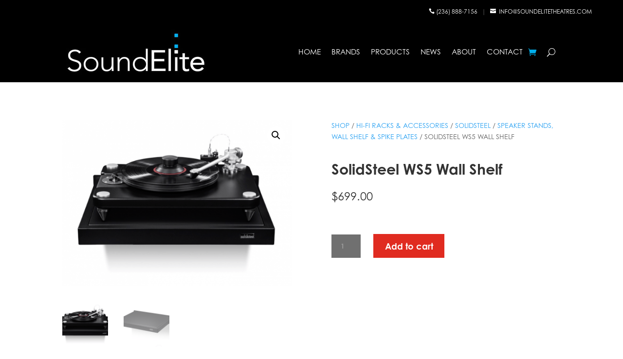

--- FILE ---
content_type: text/css
request_url: https://soundelitetheatres.com/wp-content/et-cache/229796/et-core-unified-cpt-tb-244037-tb-244053-tb-244038-deferred-229796.min.css?ver=1740833578
body_size: 896
content:
.et_pb_section_0_tb_footer.et_pb_section{background-color:#000000!important}.et_pb_row_0_tb_footer,body #page-container .et-db #et-boc .et-l .et_pb_row_0_tb_footer.et_pb_row,body.et_pb_pagebuilder_layout.single #page-container #et-boc .et-l .et_pb_row_0_tb_footer.et_pb_row,body.et_pb_pagebuilder_layout.single.et_full_width_page #page-container .et_pb_row_0_tb_footer.et_pb_row{max-width:1440px}.et_pb_text_0_tb_footer{line-height:1.1em;line-height:1.1em;margin-bottom:20px!important}.et_pb_text_0_tb_footer.et_pb_text a{color:#ffffff!important;transition:color 300ms ease 0ms}.et_pb_text_1_tb_footer.et_pb_text a,.et_pb_text_0_tb_footer.et_pb_text a:hover,.et_pb_text_2_tb_footer.et_pb_text a{color:#00aeeb!important}.et_pb_text_2_tb_footer h3,.et_pb_text_0_tb_footer h3,.et_pb_text_1_tb_footer h3{text-transform:uppercase;font-size:1em}.et_pb_search_0_tb_footer input.et_pb_searchsubmit{text-transform:uppercase;font-size:12px}.et_pb_search_0_tb_footer form input.et_pb_s,.et_pb_search_0_tb_footer form input.et_pb_s::placeholder{font-style:italic;font-size:12px;font-style:italic;font-size:12px;font-style:italic;font-size:12px;font-style:italic;font-size:12px}.et_pb_search_0_tb_footer form input.et_pb_s::-ms-input-placeholder{font-style:italic;font-size:12px;font-style:italic;font-size:12px;font-style:italic;font-size:12px;font-style:italic;font-size:12px}.et_pb_search_0_tb_footer form input.et_pb_s::-webkit-input-placeholder{font-style:italic;font-size:12px;font-style:italic;font-size:12px;font-style:italic;font-size:12px;font-style:italic;font-size:12px;color:rgba(255,255,255,0.63)!important}.et_pb_search_0_tb_footer form input.et_pb_s::-moz-placeholder{font-style:italic;font-size:12px;color:rgba(255,255,255,0.63)!important}.et_pb_search_0_tb_footer form input.et_pb_s::-moz-placeholder::-moz-placeholder{font-style:italic;font-size:12px}.et_pb_search_0_tb_footer form input.et_pb_s::-moz-placeholder::-ms-input-placeholder{font-style:italic;font-size:12px}.et_pb_search_0_tb_footer form input.et_pb_s::-moz-placeholder::-webkit-input-placeholder{font-style:italic;font-size:12px}.et_pb_search_0_tb_footer{overflow-x:hidden;overflow-y:hidden}.et_pb_search_0_tb_footer input.et_pb_s{padding-top:0em!important;padding-right:0.715em!important;padding-bottom:0.715em!important;padding-left:0.715em!important;height:auto;min-height:0}.et_pb_search_0_tb_footer form input.et_pb_s:focus,.et_pb_social_media_follow .et_pb_social_media_follow_network_0_tb_footer.et_pb_social_icon .icon:before,.et_pb_social_media_follow_0_tb_footer li.et_pb_social_icon a.icon:before{color:#ffffff}.et_pb_search_0_tb_footer form input.et_pb_s:-ms-input-placeholder{color:rgba(255,255,255,0.63)!important}.et_pb_text_1_tb_footer h6,.et_pb_text_2_tb_footer h6{text-transform:uppercase}.et_pb_text_1_tb_footer,.et_pb_text_2_tb_footer{padding-left:0px!important;width:100%}.et_pb_text_4_tb_footer.et_pb_text,.et_pb_text_3_tb_footer.et_pb_text{color:#ffffff!important}.et_pb_text_3_tb_footer{line-height:1.6em;font-size:12px;line-height:1.6em}.et_pb_text_3_tb_footer h6{color:#ffffff!important;line-height:1.3em}.et_pb_image_0_tb_footer{margin-top:0px!important;width:55%;max-width:300px;text-align:left;margin-left:0}.et_pb_text_4_tb_footer{font-size:12px;padding-top:0px!important;margin-top:0px!important}.et_pb_text_5_tb_footer{font-size:11px;margin-bottom:2px!important}ul.et_pb_social_media_follow_0_tb_footer{padding-top:0px!important;margin-top:0px!important}ul.et_pb_social_media_follow_0_tb_footer li a.icon{margin:0 5px}.et_pb_section_1_tb_footer.et_pb_section{padding-top:0px;padding-bottom:0px;margin-top:0px;margin-bottom:0px}.et_pb_row_1_tb_footer.et_pb_row{padding-top:6px!important;padding-bottom:6px!important;padding-top:6px;padding-bottom:6px}.et_pb_row_1_tb_footer,body #page-container .et-db #et-boc .et-l .et_pb_row_1_tb_footer.et_pb_row,body.et_pb_pagebuilder_layout.single #page-container #et-boc .et-l .et_pb_row_1_tb_footer.et_pb_row,body.et_pb_pagebuilder_layout.single.et_full_width_page #page-container .et_pb_row_1_tb_footer.et_pb_row{width:90%;max-width:1440px}.et_pb_text_6_tb_footer{font-size:12px;margin-bottom:-1px!important}.et_pb_social_media_follow_network_0_tb_footer a.icon{background-color:#3b5998!important}.et_pb_social_media_follow_network_1_tb_footer a.icon{background-color:#ea2c59!important}.et_pb_image_0_tb_footer.et_pb_module,.et_pb_row_0_tb_footer.et_pb_row{margin-left:auto!important;margin-right:auto!important}@media only screen and (max-width:980px){.et_pb_image_0_tb_footer .et_pb_image_wrap img{width:auto}.et_pb_text_4_tb_footer{margin-top:-22px!important}}@media only screen and (max-width:767px){.et_pb_image_0_tb_footer .et_pb_image_wrap img{width:auto}.et_pb_text_4_tb_footer{margin-top:-13px!important}}